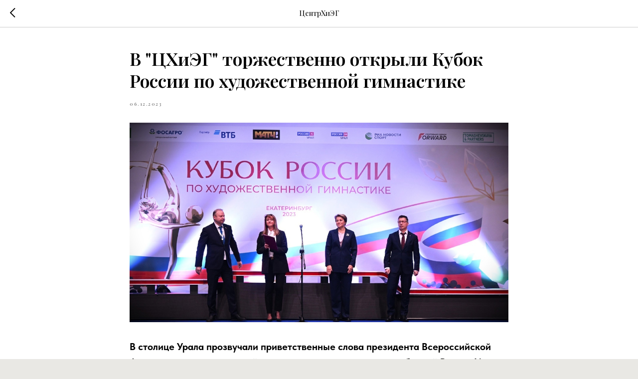

--- FILE ---
content_type: text/html; charset=UTF-8
request_url: https://members.tildaapi.com/api/getstyles/
body_size: 707
content:
{"status":"ok","data":{"controlblock":[],"welcomepage":{"typeId":"custom","ordersManagementShowOrders":true,"ordersManagementShowPurchased":true,"ordersManagementShowAddresses":true,"ordersManagementShowProfile":true},"registrationpage":[],"fonts":{"rf_id":"","bgcolor":"#e9e8e4","gf_fonts":"family=Playfair+Display:wght@300;400;500;600;700&subset=latin,cyrillic","textfont":"TildaSans","tf_fonts":"","fontsswap":"","linecolor":"","linkcolor":"#c39a4b","textcolor":"","typekitid":"","headlinefont":"Playfair Display","myfonts_json":"[{\"f_name\":\"MinionPro\",\"f_100\":\"\",\"f_200\":\"\",\"f_300\":\"https:\\\/\\\/static.tildacdn.com\\\/tild6438-3161-4165-a231-373866386537\\\/MinionPro-Regular.woff\",\"f_400\":\"https:\\\/\\\/static.tildacdn.com\\\/tild3065-6237-4666-b738-386563333233\\\/MinionPro-Regular.woff\",\"f_500\":\"https:\\\/\\\/static.tildacdn.com\\\/tild3331-6530-4236-a332-646537356135\\\/MinionPro-Medium.woff\",\"f_600\":\"https:\\\/\\\/static.tildacdn.com\\\/tild3061-3335-4565-a633-306264393865\\\/MinionPro-Semibold.woff\",\"f_700\":\"https:\\\/\\\/static.tildacdn.com\\\/tild6130-3733-4837-b038-616534316239\\\/MinionPro-Bold.woff\",\"f_800\":\"\",\"f_900\":\"\",\"f_vf\":\"\",\"f_woff2_100\":\"\",\"f_woff2_200\":\"\",\"f_woff2_300\":\"\",\"f_woff2_400\":\"\",\"f_woff2_500\":\"\",\"f_woff2_600\":\"\",\"f_woff2_700\":\"\",\"f_woff2_800\":\"\",\"f_woff2_900\":\"\",\"f_woff2_vf\":\"\",\"cnt\":5}]","textfontsize":"","customcssfile":"","headlinecolor":"","linklinecolor":"","linkcolorhover":"","linklineheight":"","textfontweight":"","tf_fonts_selected":"","headlinefontweight":"","linklinecolorhover":""},"allowselfreg":true,"logolink":null,"projectlang":""}}